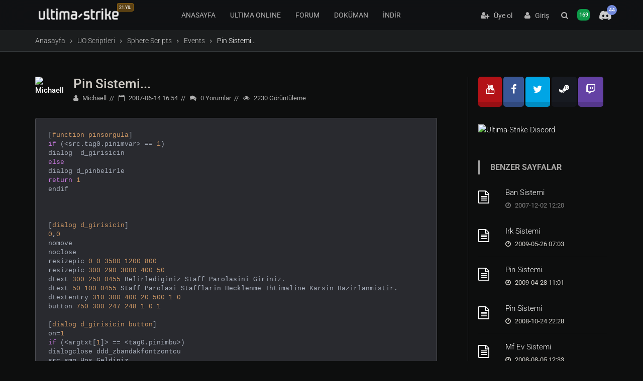

--- FILE ---
content_type: text/html; charset=UTF-8
request_url: https://www.ultima-strike.com/uo-script/6533
body_size: 8942
content:
<!DOCTYPE html><html lang="tr"> <head> <title>Pin Sistemi... - Events - Ultima-Strike</title> <meta name="msvalidate.01" content="DD744974C539D5AAC090F224CBC14131" /> <meta name="yandex-verification" content="aacefc8cb0606688" /> <meta http-equiv="X-UA-Compatible" content="IE=edge"> <meta name="description" content="Pin Sistemi... hakkında bilgiler edinin. Pin Sistemi... nedir, nasıl çalışır?" />
 <meta name="keywords" content="ultima online, cs-go, lol, dota 2, e-spor, oyunlar, oyun oyna, oyun topluluk, türkçe oyun, türkçe oyun haber" /> <meta http-equiv="content-type" content="text/html; charset=UTF-8" /> <meta name="facebook-domain-verification" content="8kuvfniaefktinbdgbp4djge6o3r28" /> <meta name="yandex-verification" content="edd65359757b56b9" /> <meta name="viewport" content="width=device-width, initial-scale=1"> <link rel="canonical" href="https://www.ultima-strike.com/uo-script/6533" /> <meta name="theme-color" content="#141619"> <!-- FAVICON --> <link rel="shortcut icon" href="https://www.ultima-strike.com/favicon.ico"> <base href="https://www.ultima-strike.com/" /> <!-- CORE CSS --> <link href="/themes/us/plugins/bootstrap/css/bootstrap.min.css" rel="stylesheet"> <link href="/themes/us/css/theme.css?v=1312" rel="stylesheet"> <link href="/themes/us/css/custom.css" rel="stylesheet"> <link href="/themes/us/css/helpers.min.css" rel="stylesheet"> <link href="/themes/us/css/modalbox.css" rel="stylesheet"> <link href="/rc.php?rc=global.us.css&amp;nc=1768440179" type="text/css" rel="stylesheet" />
<script src="/rc.php?rc=global.us.js&amp;nc=1768440179"></script>
<meta property="og:url" content="https://www.ultima-strike.com/uo-script/6533" />
<meta property="og:type" content="website" />
<meta property="og:title" content="Pin Sistemi..." />
<meta property="og:image" content="https://www.ultima-strike.com/plugins/opengraph/img/thumb.jpg" />
<meta property="og:description" content="Stafflarin hacklenmesine karşı korumalı bir pin sistemi." />
<meta property="og:site_name" content="Ultima-Strike" />
<meta property="og:locale" content="tr_TR" />
<meta name="twitter:card" content="summary_large_image" />
<meta name="twitter:site" content="@ultima_strike" />
<meta name="twitter:description" content="Stafflarin hacklenmesine karşı korumalı bir pin sistemi." />
<meta name="twitter:title" content="Pin Sistemi..." />
<meta name="twitter:image" content="https://www.ultima-strike.com/plugins/opengraph/img/thumb.jpg" />

	<script type="application/ld+json">
	{
		"@context": "http://schema.org",
		"@type": "Article",
		"headline": "Pin Sistemi...",
		"description": "Pin Sistemi... hakkında bilgiler edinin. Pin Sistemi... nedir, nasıl çalışır?",
		"datePublished": "2007-06-14T00:00:00+00:00",
		"dateModified": "2007-06-14T00:00:00+00:00",
		"author": {
		  "@type": "Person",
		  "name": "Michaell",
          "url": "https://www.ultima-strike.com/uye/michaell-u92001"
		},
		"publisher": {
		  "@type": "Organization",
		  "name": "Ultima-Strike",
		  "logo": {
			"@type": "ImageObject",
			"url": "https://www.ultima-strike.com/logo.jpg",
			"width": "682",
			"height": "484"
		  }
		},
		"image": {
		  "@type": "ImageObject",
		  "url": "https://www.ultima-strike.com/plugins/opengraph/img/thumb.jpg"
		},
		"mainEntityOfPage": {
		  "@type": "WebPage",
		  "@id": "https://www.ultima-strike.com/uo-script/6533",
		  "name": "Pin Sistemi..."
		}
	  }
	  </script>
	 <style type="text/css">@font-face {font-family:Roboto;font-style:normal;font-weight:400;src:url(/cf-fonts/s/roboto/5.0.11/vietnamese/400/normal.woff2);unicode-range:U+0102-0103,U+0110-0111,U+0128-0129,U+0168-0169,U+01A0-01A1,U+01AF-01B0,U+0300-0301,U+0303-0304,U+0308-0309,U+0323,U+0329,U+1EA0-1EF9,U+20AB;font-display:swap;}@font-face {font-family:Roboto;font-style:normal;font-weight:400;src:url(/cf-fonts/s/roboto/5.0.11/cyrillic/400/normal.woff2);unicode-range:U+0301,U+0400-045F,U+0490-0491,U+04B0-04B1,U+2116;font-display:swap;}@font-face {font-family:Roboto;font-style:normal;font-weight:400;src:url(/cf-fonts/s/roboto/5.0.11/cyrillic-ext/400/normal.woff2);unicode-range:U+0460-052F,U+1C80-1C88,U+20B4,U+2DE0-2DFF,U+A640-A69F,U+FE2E-FE2F;font-display:swap;}@font-face {font-family:Roboto;font-style:normal;font-weight:400;src:url(/cf-fonts/s/roboto/5.0.11/greek-ext/400/normal.woff2);unicode-range:U+1F00-1FFF;font-display:swap;}@font-face {font-family:Roboto;font-style:normal;font-weight:400;src:url(/cf-fonts/s/roboto/5.0.11/greek/400/normal.woff2);unicode-range:U+0370-03FF;font-display:swap;}@font-face {font-family:Roboto;font-style:normal;font-weight:400;src:url(/cf-fonts/s/roboto/5.0.11/latin/400/normal.woff2);unicode-range:U+0000-00FF,U+0131,U+0152-0153,U+02BB-02BC,U+02C6,U+02DA,U+02DC,U+0304,U+0308,U+0329,U+2000-206F,U+2074,U+20AC,U+2122,U+2191,U+2193,U+2212,U+2215,U+FEFF,U+FFFD;font-display:swap;}@font-face {font-family:Roboto;font-style:normal;font-weight:400;src:url(/cf-fonts/s/roboto/5.0.11/latin-ext/400/normal.woff2);unicode-range:U+0100-02AF,U+0304,U+0308,U+0329,U+1E00-1E9F,U+1EF2-1EFF,U+2020,U+20A0-20AB,U+20AD-20CF,U+2113,U+2C60-2C7F,U+A720-A7FF;font-display:swap;}@font-face {font-family:Roboto;font-style:normal;font-weight:100;src:url(/cf-fonts/s/roboto/5.0.11/cyrillic/100/normal.woff2);unicode-range:U+0301,U+0400-045F,U+0490-0491,U+04B0-04B1,U+2116;font-display:swap;}@font-face {font-family:Roboto;font-style:normal;font-weight:100;src:url(/cf-fonts/s/roboto/5.0.11/greek/100/normal.woff2);unicode-range:U+0370-03FF;font-display:swap;}@font-face {font-family:Roboto;font-style:normal;font-weight:100;src:url(/cf-fonts/s/roboto/5.0.11/vietnamese/100/normal.woff2);unicode-range:U+0102-0103,U+0110-0111,U+0128-0129,U+0168-0169,U+01A0-01A1,U+01AF-01B0,U+0300-0301,U+0303-0304,U+0308-0309,U+0323,U+0329,U+1EA0-1EF9,U+20AB;font-display:swap;}@font-face {font-family:Roboto;font-style:normal;font-weight:100;src:url(/cf-fonts/s/roboto/5.0.11/latin-ext/100/normal.woff2);unicode-range:U+0100-02AF,U+0304,U+0308,U+0329,U+1E00-1E9F,U+1EF2-1EFF,U+2020,U+20A0-20AB,U+20AD-20CF,U+2113,U+2C60-2C7F,U+A720-A7FF;font-display:swap;}@font-face {font-family:Roboto;font-style:normal;font-weight:100;src:url(/cf-fonts/s/roboto/5.0.11/greek-ext/100/normal.woff2);unicode-range:U+1F00-1FFF;font-display:swap;}@font-face {font-family:Roboto;font-style:normal;font-weight:100;src:url(/cf-fonts/s/roboto/5.0.11/latin/100/normal.woff2);unicode-range:U+0000-00FF,U+0131,U+0152-0153,U+02BB-02BC,U+02C6,U+02DA,U+02DC,U+0304,U+0308,U+0329,U+2000-206F,U+2074,U+20AC,U+2122,U+2191,U+2193,U+2212,U+2215,U+FEFF,U+FFFD;font-display:swap;}@font-face {font-family:Roboto;font-style:normal;font-weight:100;src:url(/cf-fonts/s/roboto/5.0.11/cyrillic-ext/100/normal.woff2);unicode-range:U+0460-052F,U+1C80-1C88,U+20B4,U+2DE0-2DFF,U+A640-A69F,U+FE2E-FE2F;font-display:swap;}@font-face {font-family:Roboto;font-style:normal;font-weight:300;src:url(/cf-fonts/s/roboto/5.0.11/cyrillic-ext/300/normal.woff2);unicode-range:U+0460-052F,U+1C80-1C88,U+20B4,U+2DE0-2DFF,U+A640-A69F,U+FE2E-FE2F;font-display:swap;}@font-face {font-family:Roboto;font-style:normal;font-weight:300;src:url(/cf-fonts/s/roboto/5.0.11/vietnamese/300/normal.woff2);unicode-range:U+0102-0103,U+0110-0111,U+0128-0129,U+0168-0169,U+01A0-01A1,U+01AF-01B0,U+0300-0301,U+0303-0304,U+0308-0309,U+0323,U+0329,U+1EA0-1EF9,U+20AB;font-display:swap;}@font-face {font-family:Roboto;font-style:normal;font-weight:300;src:url(/cf-fonts/s/roboto/5.0.11/cyrillic/300/normal.woff2);unicode-range:U+0301,U+0400-045F,U+0490-0491,U+04B0-04B1,U+2116;font-display:swap;}@font-face {font-family:Roboto;font-style:normal;font-weight:300;src:url(/cf-fonts/s/roboto/5.0.11/greek-ext/300/normal.woff2);unicode-range:U+1F00-1FFF;font-display:swap;}@font-face {font-family:Roboto;font-style:normal;font-weight:300;src:url(/cf-fonts/s/roboto/5.0.11/greek/300/normal.woff2);unicode-range:U+0370-03FF;font-display:swap;}@font-face {font-family:Roboto;font-style:normal;font-weight:300;src:url(/cf-fonts/s/roboto/5.0.11/latin/300/normal.woff2);unicode-range:U+0000-00FF,U+0131,U+0152-0153,U+02BB-02BC,U+02C6,U+02DA,U+02DC,U+0304,U+0308,U+0329,U+2000-206F,U+2074,U+20AC,U+2122,U+2191,U+2193,U+2212,U+2215,U+FEFF,U+FFFD;font-display:swap;}@font-face {font-family:Roboto;font-style:normal;font-weight:300;src:url(/cf-fonts/s/roboto/5.0.11/latin-ext/300/normal.woff2);unicode-range:U+0100-02AF,U+0304,U+0308,U+0329,U+1E00-1E9F,U+1EF2-1EFF,U+2020,U+20A0-20AB,U+20AD-20CF,U+2113,U+2C60-2C7F,U+A720-A7FF;font-display:swap;}@font-face {font-family:Roboto;font-style:normal;font-weight:500;src:url(/cf-fonts/s/roboto/5.0.11/greek/500/normal.woff2);unicode-range:U+0370-03FF;font-display:swap;}@font-face {font-family:Roboto;font-style:normal;font-weight:500;src:url(/cf-fonts/s/roboto/5.0.11/latin-ext/500/normal.woff2);unicode-range:U+0100-02AF,U+0304,U+0308,U+0329,U+1E00-1E9F,U+1EF2-1EFF,U+2020,U+20A0-20AB,U+20AD-20CF,U+2113,U+2C60-2C7F,U+A720-A7FF;font-display:swap;}@font-face {font-family:Roboto;font-style:normal;font-weight:500;src:url(/cf-fonts/s/roboto/5.0.11/latin/500/normal.woff2);unicode-range:U+0000-00FF,U+0131,U+0152-0153,U+02BB-02BC,U+02C6,U+02DA,U+02DC,U+0304,U+0308,U+0329,U+2000-206F,U+2074,U+20AC,U+2122,U+2191,U+2193,U+2212,U+2215,U+FEFF,U+FFFD;font-display:swap;}@font-face {font-family:Roboto;font-style:normal;font-weight:500;src:url(/cf-fonts/s/roboto/5.0.11/cyrillic-ext/500/normal.woff2);unicode-range:U+0460-052F,U+1C80-1C88,U+20B4,U+2DE0-2DFF,U+A640-A69F,U+FE2E-FE2F;font-display:swap;}@font-face {font-family:Roboto;font-style:normal;font-weight:500;src:url(/cf-fonts/s/roboto/5.0.11/vietnamese/500/normal.woff2);unicode-range:U+0102-0103,U+0110-0111,U+0128-0129,U+0168-0169,U+01A0-01A1,U+01AF-01B0,U+0300-0301,U+0303-0304,U+0308-0309,U+0323,U+0329,U+1EA0-1EF9,U+20AB;font-display:swap;}@font-face {font-family:Roboto;font-style:normal;font-weight:500;src:url(/cf-fonts/s/roboto/5.0.11/cyrillic/500/normal.woff2);unicode-range:U+0301,U+0400-045F,U+0490-0491,U+04B0-04B1,U+2116;font-display:swap;}@font-face {font-family:Roboto;font-style:normal;font-weight:500;src:url(/cf-fonts/s/roboto/5.0.11/greek-ext/500/normal.woff2);unicode-range:U+1F00-1FFF;font-display:swap;}@font-face {font-family:Roboto;font-style:normal;font-weight:700;src:url(/cf-fonts/s/roboto/5.0.11/vietnamese/700/normal.woff2);unicode-range:U+0102-0103,U+0110-0111,U+0128-0129,U+0168-0169,U+01A0-01A1,U+01AF-01B0,U+0300-0301,U+0303-0304,U+0308-0309,U+0323,U+0329,U+1EA0-1EF9,U+20AB;font-display:swap;}@font-face {font-family:Roboto;font-style:normal;font-weight:700;src:url(/cf-fonts/s/roboto/5.0.11/latin-ext/700/normal.woff2);unicode-range:U+0100-02AF,U+0304,U+0308,U+0329,U+1E00-1E9F,U+1EF2-1EFF,U+2020,U+20A0-20AB,U+20AD-20CF,U+2113,U+2C60-2C7F,U+A720-A7FF;font-display:swap;}@font-face {font-family:Roboto;font-style:normal;font-weight:700;src:url(/cf-fonts/s/roboto/5.0.11/greek/700/normal.woff2);unicode-range:U+0370-03FF;font-display:swap;}@font-face {font-family:Roboto;font-style:normal;font-weight:700;src:url(/cf-fonts/s/roboto/5.0.11/cyrillic/700/normal.woff2);unicode-range:U+0301,U+0400-045F,U+0490-0491,U+04B0-04B1,U+2116;font-display:swap;}@font-face {font-family:Roboto;font-style:normal;font-weight:700;src:url(/cf-fonts/s/roboto/5.0.11/greek-ext/700/normal.woff2);unicode-range:U+1F00-1FFF;font-display:swap;}@font-face {font-family:Roboto;font-style:normal;font-weight:700;src:url(/cf-fonts/s/roboto/5.0.11/cyrillic-ext/700/normal.woff2);unicode-range:U+0460-052F,U+1C80-1C88,U+20B4,U+2DE0-2DFF,U+A640-A69F,U+FE2E-FE2F;font-display:swap;}@font-face {font-family:Roboto;font-style:normal;font-weight:700;src:url(/cf-fonts/s/roboto/5.0.11/latin/700/normal.woff2);unicode-range:U+0000-00FF,U+0131,U+0152-0153,U+02BB-02BC,U+02C6,U+02DA,U+02DC,U+0304,U+0308,U+0329,U+2000-206F,U+2074,U+20AC,U+2122,U+2191,U+2193,U+2212,U+2215,U+FEFF,U+FFFD;font-display:swap;}</style> <!-- PLUGINS --> <link href="/themes/us/plugins/font-awesome/css/font-awesome.min.css" rel="stylesheet"> <link href="/themes/us/plugins/ionicons/css/ionicons.min.css" rel="stylesheet"> <link href="/themes/us/plugins/animate/animate.min.css" rel="stylesheet"> <link href="/themes/us/plugins/animate/animate.delay.css" rel="stylesheet"> <link href="/themes/us/plugins/owl-carousel/owl.carousel.css" rel="stylesheet"> <link rel="stylesheet" type="text/css" href="/themes/us/css/jssocials.css" /> <link rel="stylesheet" type="text/css" href="/themes/us/css/jssocials-theme-classic.css" /> <!-- Google tag (gtag.js) --> <script async src="https://www.googletagmanager.com/gtag/js?id=G-T4RH09L59Y"></script> <script> window.dataLayer = window.dataLayer || []; function gtag() { dataLayer.push(arguments); } gtag('js', new Date()); gtag('config', 'G-T4RH09L59Y'); </script> </head> <body class="fixed-header bg-black-us"> <header> <div class="container p-0"> <span class="bar hide"></span> <div class="logo"> <a href="/" class="mainlogo"><span class="label label-congs">21.YIL</span><img src="/themes/us/img/logo.webp" alt="Türkiye'nin en eski ve aktif online oyun platformu, Ultima Online, Counter-Strike ve diğer online oyunlar hakkında Türkçe haber, bilgi ve forum sunuyor."></a> <a href="/" class="logo mobilelogo"><img src="/themes/us/img/logomobile.png" alt="Türkiye'nin en eski ve aktif online oyun platformu, Ultima Online, Counter-Strike ve diğer online oyunlar hakkında Türkçe haber, bilgi ve forum sunuyor."></a> </div> <nav> <div class="nav-control"> <ul> <li> <a href="https://www.ultima-strike.com/" class="">ANASAYFA</a> </li> <li> <a href="/ultima-online" class="">ULTIMA ONLINE</a> </li> <li> <a href="/forum" class="">FORUM</a> </li> <li> <a href="/dokuman" class="">DOKÜMAN</a> </li> <li> <a href="/indir" class="">İNDİR</a> </li> </ul> </div> </nav> <div class="nav-right">  <div class="nav-profile"> <div class="guest"><a href="/uye-ol" class="uye-ol"><i class="fa fa-user-plus"></i>&nbsp;&nbsp; Üye ol</a> <a href="/login"><i class="fa fa-user"></i>&nbsp;&nbsp; Giriş</a> </div> </div>  <a href="#" aria-label="Arama" data-toggle="modal-search" class="search_h hidden-xs"><i class="fa fa-search"></i></a> <a href="https://www.ultima-strike.com/whosonline" class="whoisonline_h hidden-xs" rel="nofollow" aria-label="Kimler Çevirimiçi" class="lbl-onl-main"><i class="fa fa-users"></i> <span class="label label-online1 lbl-onl hidden-xs">169</span> </a> <div class="nav-dropdown discord-menu-item"> <a href="https://discord.gg/UV5vf8Q" target="_blank" class="discord-menu-link"> <i class="fa fa-discord"></i> <span class="label label-discord">44</span> </a> </div> </div> </div> </header> <!-- /header --> <section class="bg-grey-50 border-bottom-1 border-grey-300 padding-10">
<div class="container">
<ol class="breadcrumb"><li><a href="/">Anasayfa</a></li><li><a href="/uo-script">UO Scriptleri</a></li><li><a href="/uo-script/scpsphere">Sphere Scripts</a></li><li><a href="/uo-script/scpsphere/eventsscp">Events</a></li><li class="active" aria-current="page">Pin Sistemi...</li></ol></div></section>
  <script type="application/ld+json">{"@context":"https://schema.org","@type":"BreadcrumbList","itemListElement":[{"@type":"ListItem","position":1,"name":"Anasayfa","item":"https://www.ultima-strike.com/"},{"@type":"ListItem","position":2,"name":"UO Scriptleri","item":"https://www.ultima-strike.com/uo-script"},{"@type":"ListItem","position":3,"name":"Sphere Scripts","item":"https://www.ultima-strike.com/uo-script/scpsphere"},{"@type":"ListItem","position":4,"name":"Events","item":"https://www.ultima-strike.com/uo-script/scpsphere/eventsscp"},{"@type":"ListItem","position":5,"name":"Pin Sistemi...","item":"https://www.ultima-strike.com/uo-script/6533"}]}</script>
 <div class="modal-search"> <div class="container"> <!-- Search form hidden from bots, loaded via JavaScript --> <div id="search-container" style="display:none;"> <form id="search" method="post"><div style="display:inline;margin:0;padding:0"><input type="hidden" name="x" value="5DD229B7" /></div> <input type="text" name="sq" class="form-control" placeholder="Arama..."> <button type="submit" title="Arama!" style="position: absolute; left: -9999px; width: 1px; height: 1px;" tabindex="-1">Arama</button> <i class="fa fa-times close"></i> </form> </div> </div> </div><!-- /.modal-search -->  <div id="wrapper"> <section class="padding-top-50 padding-bottom-50 padding-top-sm-30"> <div class="container"> <div class="row sidebar"> <div class="col-md-9 leftside"> <div class="post post-single"> <div class="post-header post-author"> <a href="/uye/michaell-u92001" class="author" data-toggle="tooltip" title="Michaell"><img src="datas/avatars/92001-avatar.gif" alt="Michaell" /></a> <div class="post-title"> <h1><a href="/uo-script/6533">Pin Sistemi...</a></h1> <ul class="post-meta"> <li><a href="/uye/michaell-u92001"><i class="fa fa-user"></i> Michaell</a></li> <li><i class="fa fa-calendar-o"></i> 2007-06-14 16:54</li> <li><i class="fa fa-comments"></i> 0 <span class="hidden-xs">Yorumlar</span></li> <li><i class="fa fa-eye"></i> 2230 <span class="hidden-xs">Görüntüleme</span></li> </ul> </div> </div> <pre><code class="language-powershell">[function pinsorgula]<br />
if (&lt;src.tag0.pinimvar&gt; == 1)<br />
dialog  d_girisicin<br />
else<br />
dialog d_pinbelirle<br />
return 1<br />
endif<br />
<br />
<br />
<br />
[dialog d_girisicin]<br />
0,0<br />
nomove<br />
noclose<br />
resizepic 0 0 3500 1200 800<br />
resizepic 300 290 3000 400 50<br />
dtext 300 250 0455 Belirlediginiz Staff Parolasini Giriniz.<br />
dtext 50 100 0455 Staff Parolasi Stafflarin Hecklenme Ihtimaline Karsin Hazirlanmistir.<br />
dtextentry 310 300 400 20 500 1 0<br />
button 750 300 247 248 1 0 1<br />
<br />
[dialog d_girisicin button]<br />
on=1<br />
if (&lt;argtxt[1]&gt; == &lt;tag0.pinimbu&gt;)<br />
dialogclose ddd_zbandakfontzontcu<br />
src.smg Hos Geldiniz...<br />
src.s Guvenlik Panelinden Basariyla Gecer<br />
src.tag.s xxxxxxxxxxxxxx<br />
return 1<br />
else<br />
src.s Guvenlik Panelinde Hatali Parola girdi.<br />
src.tag.s xxxxxxxxxxxxxx<br />
src.smg Hatali Parola Girdiniz...<br />
src.dialog d_girisicin<br />
f_disc<br />
return 1<br />
endif<br />
<br />
<br />
<br />
<br />
[dialog d_pinbelirle]<br />
0,0<br />
nomove<br />
noclose<br />
resizepic 0 0 3500 1200 800<br />
resizepic 300 290 3000 400 50<br />
dtext 300 250 0455 Lutfen Bir Staff Parolasi Belirleyiniz.<br />
dtext 50 100 0455 Staff Parolasi Stafflarin Hecklenme Ihtimaline Karsin Hazirlanmistir.<br />
dtext 300 350 0455 Dikkat:&lt;var.bilgiver&gt;<br />
dtextentry 310 300 400 20 500 1 0<br />
button 750 300 247 248 1 0 1<br />
<br />
[dialog d_pinbelirle button]<br />
on=1<br />
if !(&lt;isnum &lt;ARGTXT[1]&gt;&gt;)<br />
src.var.bilgiver=Pin Kodunuz Sadece rakalmlardan Olusabilir.<br />
src.dialog d_pinbelirle<br />
return 1<br />
elseif (strlen(&lt;ARGTXT[1]&gt;) &gt; 12)<br />
src.var.bilgiver=Pin Kodu Karakter Sayisi 5 Den Az 12 Den Fazla Olamaz.<br />
src.dialog d_pinbelirle<br />
return 1<br />
elseif (strlen(&lt;ARGTXT[1]&gt;) &lt; 5)<br />
src.var.bilgiver=Pin Kodu Karakter Sayisi 5 Den Az 12 Den Fazla Olamaz.<br />
src.dialog d_pinbelirle<br />
return 1<br />
else<br />
src.tag0.pinimbu &lt;eval(&lt;ARGTXT[1]&gt;)&gt;<br />
src.tag0.pinimvar 1<br />
src.smg Hos Geldiniz...<br />
return 1<br />
endif<br />
<br />
<br />
[plevel 2]<br />
pindegistir<br />
<br />
[function pindegistir]<br />
src.dialog d_pinonayla<br />
<br />
[dialog d_pinonayla]<br />
0,0<br />
nomove<br />
noclose<br />
resizepic 0 0 3500 1200 800<br />
resizepic 300 290 3000 400 50<br />
dtext 300 250 0455 Lutfen Eski Pininizi Onaylayiniz.<br />
dtext 50 100 0455 Staff Parolasi Stafflarin Hecklenme Ihtimaline Karsin Hazirlanmistir.<br />
dtextentry 310 300 400 20 500 1 0<br />
button 750 300 247 248 1 0 1<br />
<br />
[dialog d_pinonayla button]<br />
on=1<br />
if (&lt;argtxt[1]&gt; == &lt;tag0.pinimbu&gt;)<br />
src.dialog d_yenipinkoy<br />
return 1<br />
else<br />
src.smg Hatali Bir Parola Girdiniz.Lutfen Eski Parolanizi yaziniz.<br />
return 1<br />
endif<br />
<br />
<br />
[dialog d_yenipinkoy]<br />
0,0<br />
nomove<br />
noclose<br />
resizepic 0 0 3500 1200 800<br />
resizepic 300 290 3000 400 50<br />
dtext 300 250 0455 Lutfen Yeni Pininizi Yaziniz.<br />
dtext 50 100 0455 Staff Parolasi Stafflarin Hecklenme Ihtimaline Karsin Hazirlanmistir.<br />
dtextentry 310 300 400 20 500 1 0<br />
button 750 300 247 248 1 0 1<br />
dtext 300 350 0455 Dikkat:&lt;var.bilgiver&gt;<br />
<br />
[dialog d_yenipinkoy button]<br />
on=1<br />
if !(&lt;isnum &lt;ARGTXT[1]&gt;&gt;)<br />
src.var.bilgiver=Pin Kodunuz Sadece rakalmlardan Olusabilir.<br />
src.dialog d_pinbelirle<br />
return 1<br />
elseif (strlen(&lt;ARGTXT[1]&gt;) &gt; 12)<br />
src.var.bilgiver=Pin Kodu Karakter Sayisi 5 Den Az 12 Den Fazla Olamaz.<br />
src.dialog d_pinbelirle<br />
return 1<br />
elseif (strlen(&lt;ARGTXT[1]&gt;) &lt; 5)<br />
src.var.bilgiver=Pin Kodu Karakter Sayisi 5 Den Az 12 Den Fazla Olamaz.<br />
src.dialog d_pinbelirle<br />
return 1<br />
else<br />
src.tag0.pinimbu &lt;eval(&lt;ARGTXT[1]&gt;)&gt;<br />
src.tag0.pinimvar 1<br />
src.smg Pininiz basariyla Degistirilmistir.<br />
return 1<br />
endif</code></pre> 						 <h4>Değerlendirmeler</h4> <img src="images/icons/default/stars/vote0.png" alt="0" /> 0 <div class="clearfix"></div> <p>Total votes: 0</p>						<div style="clear:both; height:25px;"></div><div class="row margin-top-40"><div class="col-md-4"> <div class="tags"></div> </div><div class="col-md-8 hidden-xs hidden-sm"> </div> </div> </div> <div class="panel panel-primary"> <div class="panel-heading"> <h3 class="panel-title">Üye Ol veya Giriş Yap</h3> </div> <div class="panel-body"> Bu içeriğe yorum atmak istiyorsanız hemen üye olun veya giriş yapın. <br class="clearfix" /> <br class="clearfix" /> <div class="col-lg-6"> <a class="btn btn-block btn-social btn-discord" href="/hybridauth?a=login&amp;provider=Discord" rel="nofollow" title="Sign in with Discord"><i class="fa fa-discord"></i> <div>Discord ile Bağlan</div></a><a class="btn btn-block btn-social btn-twitch" href="/hybridauth?a=login&amp;provider=TwitchTV" rel="nofollow" title="Sign in with Twitch"><i class="fa fa-twitch"></i> <div>Twitch ile Bağlan</div></a><a class="btn btn-block btn-social btn-steam" href="/hybridauth?a=login&amp;provider=Steam" rel="nofollow" title="Sign in with Steam"><i class="fa fa-steam"></i> <div>Steam ile Bağlan</div></a><a class="btn btn-block btn-social btn-google" href="/hybridauth?a=login&amp;provider=Google" rel="nofollow" title="Sign in with Google"><i class="fa fa-google"></i> <div>Google ile Bağlan</div></a> </div> </div> </div><div class="comments"> <h4 class="page-header"><i class="fa fa-comment-o"></i> Yorumlar (0)</h4> <div class="block">			<div class="warning">Henüz yorum yapılmamış</div>	<div class="error">Sadece kayıtlı kullanıcılar yeni yorum yapabilir.</div></div> </div> </div> <div class="col-md-3 rightside" style="padding-left:20px !important;"> <div class="widget widget-list"> <link href="themes/us/css/socialapps.css" type="text/css" rel="stylesheet" /> <div id="socialapps"> <a class="item youtube" href="https://www.youtube.com/@UltimaStrike"><i class="fa fa-youtube"></i></a> <a class="item facebook" href="https://www.facebook.com/ultimastrike"><i class="fa fa-facebook"></i></a> <a class="item twitter" href="https://twitter.com/ultima_strike"><i class="fa fa-twitter"></i></a> <a class="item steam" href="https://steamcommunity.com/groups/ultima-strike"><i class="fa fa-steam"></i></a> <a class="item twitch" href="https://www.twitch.tv/ultimastriketv"><i class="fa fa-twitch"></i></a> <br /><br /> </div> </div> <div class="widget widget-list"> <a href="https://discord.gg/UV5vf8Q" target="_blank"><img src="https://discordapp.com/api/guilds/260332727373398016/widget.png?style=banner3&ver=1768440179" alt="Ultima-Strike Discord"></a> </div> <div class="widget widget-list"> <div class="title">Benzer Sayfalar</div> <ul class="bullets"><li>		<a href="/uo-script/6569" class="thumb" aria-label="Ban Sistemi"><i style="font-size:26px; padding-top:7px" class="fa fa-file-text-o"></i></a> <div class="widget-list-meta"> <div class="widget-list-title"><a href="/uo-script/6569">Ban Sistemi</a></div> <p><i class="fa fa-clock-o"></i> 2007-12-02 12:20</p> </div> 		 </li><li>		<a href="/uo-script/6765" class="thumb" aria-label="Irk Sistemi"><i style="font-size:26px; padding-top:7px" class="fa fa-file-text-o"></i></a> <div class="widget-list-meta"> <div class="widget-list-title"><a href="/uo-script/6765">Irk Sistemi</a></div> <p><i class="fa fa-clock-o"></i> 2009-05-26 07:03</p> </div> 		 </li><li>		<a href="/uo-script/6751" class="thumb" aria-label="Pin Sistemi."><i style="font-size:26px; padding-top:7px" class="fa fa-file-text-o"></i></a> <div class="widget-list-meta"> <div class="widget-list-title"><a href="/uo-script/6751">Pin Sistemi.</a></div> <p><i class="fa fa-clock-o"></i> 2009-04-28 11:01</p> </div> 		 </li><li>		<a href="/uo-script/6391" class="thumb" aria-label="Pin Sistemi"><i style="font-size:26px; padding-top:7px" class="fa fa-file-text-o"></i></a> <div class="widget-list-meta"> <div class="widget-list-title"><a href="/uo-script/6391">Pin Sistemi</a></div> <p><i class="fa fa-clock-o"></i> 2008-10-24 22:28</p> </div> 		 </li><li>		<a href="/uo-script/6660" class="thumb" aria-label="Mf Ev Sistemi"><i style="font-size:26px; padding-top:7px" class="fa fa-file-text-o"></i></a> <div class="widget-list-meta"> <div class="widget-list-title"><a href="/uo-script/6660">Mf Ev Sistemi</a></div> <p><i class="fa fa-clock-o"></i> 2008-08-05 12:33</p> </div> 		 </li></ul> <br /><br /> <div class="tab-select border-bottom-1 border-grey-300"> <ul class="nav nav-tabs"> <li class="active"><a href="#tabs1" data-toggle="tab" aria-expanded="true">Son Forumlar</a></li> <li><a href="#tabs2" data-toggle="tab" aria-expanded="false">Sayfalar</a></li> </ul> </div> <div class="tab-content"> <ul class="tab-pane fade active in" id="tabs1"> <li> <a href="/forum/ultima-online/uyeligi-20-yil-ve-ustunde-q52648#bottom" class="thumb"> <img src="datas/avatars/84925-07a759ced4bfd83a92ecaa031defb305.jpg" alt="System_Error"> </a> <div class="widget-list-meta"> <span class="widget-list-title"> <a href="/forum/ultima-online/uyeligi-20-yil-ve-ustunde-q52648#bottom">Üyeliği 20 yıl ve üstünde olanlar. </a></span> <p><span class="small"><a href="/forum/ultima-online">Ultima Online</a></span> <span style="float:right; padding-right:3px;">2 gün önce <i class="ion-ios-timer"></i></span> </p> </div></li> <li> <a href="/forum/ultima-online/uyeligi-15-yil-ve-uzerind-q52420/d/6#bottom" class="thumb"> <img src="datas/defaultav/seal.gif" alt="gonzi"> </a> <div class="widget-list-meta"> <span class="widget-list-title"> <a href="/forum/ultima-online/uyeligi-15-yil-ve-uzerind-q52420/d/6#bottom">Üyeliği 15 yıl ve üzerinde olanlar. </a></span> <p><span class="small"><a href="/forum/ultima-online">Ultima Online</a></span> <span style="float:right; padding-right:3px;">4 gün önce <i class="ion-ios-timer"></i></span> </p> </div></li> <li> <a href="/forum/ultima-online/uyeligi-18-yil-ve-ustunde-q52628#bottom" class="thumb"> <img src="datas/defaultav/seal.gif" alt="gonzi"> </a> <div class="widget-list-meta"> <span class="widget-list-title"> <a href="/forum/ultima-online/uyeligi-18-yil-ve-ustunde-q52628#bottom">Üyeliği 18 yıl ve üstünde olanlar. </a></span> <p><span class="small"><a href="/forum/ultima-online">Ultima Online</a></span> <span style="float:right; padding-right:3px;">4 gün önce <i class="ion-ios-timer"></i></span> </p> </div></li> <li> <a href="/forum/ultima-online/guild-dominion-signal-sys-q52647#bottom" class="thumb"> <img src="datas/avatars/182384-1558137594532.jpeg" alt="Ege ERKEK"> </a> <div class="widget-list-meta"> <span class="widget-list-title"> <a href="/forum/ultima-online/guild-dominion-signal-sys-q52647#bottom">Guild Dominion &amp; Signal System | Üreticiler Bile... </a></span> <p><span class="small"><a href="/forum/ultima-online">Ultima Online</a></span> <span style="float:right; padding-right:3px;">6 gün önce <i class="ion-ios-timer"></i></span> </p> </div></li> <li> <a href="/forum/diger/paxhistoria-yapay-zeka-de-q52646#bottom" class="thumb"> <img src="datas/avatars/4439-avatar.gif" alt="Montana LoveLACe"> </a> <div class="widget-list-meta"> <span class="widget-list-title"> <a href="/forum/diger/paxhistoria-yapay-zeka-de-q52646#bottom">Paxhistoria yapay zeka destekli web tabanlı... </a></span> <p><span class="small"><a href="/forum/diger">Diğer Oyunlar</a></span> <span style="float:right; padding-right:3px;">1 hafta önce <i class="ion-ios-timer"></i></span> </p> </div></li> <li> <a href="/forum/ultima-online/sunucular/uo-nimloth-yeniden-doguyo-q52625/d/3#bottom" class="thumb"> <img src="datas/avatars/6692-avatar.gif" alt="boosterx"> </a> <div class="widget-list-meta"> <span class="widget-list-title"> <a href="/forum/ultima-online/sunucular/uo-nimloth-yeniden-doguyo-q52625/d/3#bottom">UO:Nimloth Yeniden Doğuyor ! </a></span> <p><span class="small"><a href="/forum/ultima-online/sunucular">Sunucular</a></span> <span style="float:right; padding-right:3px;">1 hafta önce <i class="ion-ios-timer"></i></span> </p> </div></li> <li> <a href="/forum/cs/sunucu/2025-cs-1-5-turk-sunucusu-q52645#bottom" class="thumb"> <img src="datas/avatars/182384-1558137594532.jpeg" alt="Ege ERKEK"> </a> <div class="widget-list-meta"> <span class="widget-list-title"> <a href="/forum/cs/sunucu/2025-cs-1-5-turk-sunucusu-q52645#bottom">2025 CS 1.5 TÜRK SUNUCUSU AÇILDI </a></span> <p><span class="small"><a href="/forum/cs/sunucu">Sunucular</a></span> <span style="float:right; padding-right:3px;">2 hafta önce <i class="ion-ios-timer"></i></span> </p> </div></li> <li> <a href="/forum/duyurular/uo-lord-british-gazinosu-q52644#bottom" class="thumb"> <img src="https://api.dicebear.com/7.x/pixel-art/svg?seed=Vanq" width="233" alt="Vanq" /> </a> <div class="widget-list-meta"> <span class="widget-list-title"> <a href="/forum/duyurular/uo-lord-british-gazinosu-q52644#bottom">UO Lord British Gazinosu #5 Yayında! </a></span> <p><span class="small"><a href="/forum/duyurular">Duyurular</a></span> <span style="float:right; padding-right:3px;">2 hafta önce <i class="ion-ios-timer"></i></span> </p> </div></li> <li> <a href="/forum/ultima-online/valheim-e-ultima-online-m-q52643#bottom" class="thumb"> <img src="datas/avatars/60925-aaaaaaaa.jpg" alt="Deathwave"> </a> <div class="widget-list-meta"> <span class="widget-list-title"> <a href="/forum/ultima-online/valheim-e-ultima-online-m-q52643#bottom">Valheim’e Ultima Online Modu </a></span> <p><span class="small"><a href="/forum/ultima-online">Ultima Online</a></span> <span style="float:right; padding-right:3px;">2 hafta önce <i class="ion-ios-timer"></i></span> </p> </div></li> <li> <a href="/forum/ultima-online/elit-donanim-modulu-edm-u-q52642#bottom" class="thumb"> <img src="datas/avatars/182384-1558137594532.jpeg" alt="Ege ERKEK"> </a> <div class="widget-list-meta"> <span class="widget-list-title"> <a href="/forum/ultima-online/elit-donanim-modulu-edm-u-q52642#bottom">Elit Donanım Modülü (EDM) | Üretimin Doruğu (Yeni... </a></span> <p><span class="small"><a href="/forum/ultima-online">Ultima Online</a></span> <span style="float:right; padding-right:3px;">3 hafta önce <i class="ion-ios-timer"></i></span> </p> </div></li> <li> <a href="/forum/ultima-online/kader-masasi-secimin-yazg-q52640#bottom" class="thumb"> <img src="datas/avatars/182384-1558137594532.jpeg" alt="Ege ERKEK"> </a> <div class="widget-list-meta"> <span class="widget-list-title"> <a href="/forum/ultima-online/kader-masasi-secimin-yazg-q52640#bottom">Kader Masası | Seçimin Yazgını Belirleyecek (Yeni... </a></span> <p><span class="small"><a href="/forum/ultima-online">Ultima Online</a></span> <span style="float:right; padding-right:3px;">3 hafta önce <i class="ion-ios-timer"></i></span> </p> </div></li> <li> <a href="/forum/duyurular/icerik-kasifi-aramizda-q52641#bottom" class="thumb"> <img src="datas/avatars/182384-1558137594532.jpeg" alt="Ege ERKEK"> </a> <div class="widget-list-meta"> <span class="widget-list-title"> <a href="/forum/duyurular/icerik-kasifi-aramizda-q52641#bottom">İçerik Kaşifi Aramızda! </a></span> <p><span class="small"><a href="/forum/duyurular">Duyurular</a></span> <span style="float:right; padding-right:3px;">3 hafta önce <i class="ion-ios-timer"></i></span> </p> </div></li> <li> <a href="/forum/ultima-online/sunucular/world-of-uo-da-gecmise-yo-q52626#bottom" class="thumb"> <img src="datas/avatars/10378-avatar.gif" alt="Venus"> </a> <div class="widget-list-meta"> <span class="widget-list-title"> <a href="/forum/ultima-online/sunucular/world-of-uo-da-gecmise-yo-q52626#bottom">World of UO'da Geçmişe Yolculuk Başladı </a></span> <p><span class="small"><a href="/forum/ultima-online/sunucular">Sunucular</a></span> <span style="float:right; padding-right:3px;">4 hafta önce <i class="ion-ios-timer"></i></span> </p> </div></li> <li> <a href="/forum/ultima-online/sunucular/alcor-uo-reborn-q52579#bottom" class="thumb"> <img src="datas/avatars/120393-3856-avatar.png" alt="Nefrelius"> </a> <div class="widget-list-meta"> <span class="widget-list-title"> <a href="/forum/ultima-online/sunucular/alcor-uo-reborn-q52579#bottom">Alcor UO Reborn </a></span> <p><span class="small"><a href="/forum/ultima-online/sunucular">Sunucular</a></span> <span style="float:right; padding-right:3px;">1 ay önce <i class="ion-ios-timer"></i></span> </p> </div></li> <li> <a href="/forum/ultima-online/ultima-online-da-alkol-ur-q52639#bottom" class="thumb"> <img src="datas/avatars/182384-1558137594532.jpeg" alt="Ege ERKEK"> </a> <div class="widget-list-meta"> <span class="widget-list-title"> <a href="/forum/ultima-online/ultima-online-da-alkol-ur-q52639#bottom">Ultima Online'da Alkol Üretme Sistemi! </a></span> <p><span class="small"><a href="/forum/ultima-online">Ultima Online</a></span> <span style="float:right; padding-right:3px;">1 ay önce <i class="ion-ios-timer"></i></span> </p> </div></li>  </ul> <ul class="tab-pane fade" id="tabs2"> <li>	<a href="/haber/mmorpg-ultima-online-siniflari-nasil-kaldirdi" class="thumb" aria-label="MMORPG'de Devrim Yaptı: Sınıf Tanımayan Ultima Online!"><i style="font-size:26px" class="fa fa-file-text-o"></i></a> <div class="widget-list-meta"> <h4 class="widget-list-title"><a href="/haber/mmorpg-ultima-online-siniflari-nasil-kaldirdi">MMORPG'de Devrim Yaptı: Sınıf Tanımayan Ultima Online!</a></h4> <p><i class="fa fa-clock-o"></i> 2025-12-27 21:13</p> </div> 	 </li><li>	<a href="/haber/ultima-online-oynanisini-tamamen-degistiren-harita-karari" class="thumb" aria-label="Ultima Online'ın Oynanışını Tamamen Değiştiren Harita Kararı!"><i style="font-size:26px" class="fa fa-file-text-o"></i></a> <div class="widget-list-meta"> <h4 class="widget-list-title"><a href="/haber/ultima-online-oynanisini-tamamen-degistiren-harita-karari">Ultima Online'ın Oynanışını Tamamen Değiştiren Harita Kararı!</a></h4> <p><i class="fa fa-clock-o"></i> 2025-12-23 23:17</p> </div> 	 </li><li>	<a href="/uo-rehber/yeni-baslayanlar-icin-ultima-online" class="thumb" aria-label="Yeni Başlayanlar İçin Ultima Online"><i style="font-size:26px" class="fa fa-file-text-o"></i></a> <div class="widget-list-meta"> <h4 class="widget-list-title"><a href="/uo-rehber/yeni-baslayanlar-icin-ultima-online">Yeni Başlayanlar İçin Ultima Online</a></h4> <p><i class="fa fa-clock-o"></i> 2025-11-27 19:07</p> </div> 	 </li><li><a href="/haber/ultima-online-karakter-yapilandirma-araci" class="thumb"><img src="datas/photos/thumb_150page_6947.jpg" alt="Skill seçimlerinizi planlamak artık çok daha kolay"></a> <div class="widget-list-meta"> <h4 class="widget-list-title"><a href="/haber/ultima-online-karakter-yapilandirma-araci">Ultima Online Karakter Yapılandırma Aracı Bölümü Açıldı!</a></h4> <p><i class="fa fa-clock-o"></i> 2024-10-31 22:47</p> </div> </li><li><a href="/haber/resmi-uo-oyunculari-ikiye-boldu-web-client-yeterli-mi" class="thumb"><img src="datas/photos/thumb_150page_6946.jpg" alt="Ultima Online topluluğu, ClassicUO'nun sadece web client olarak kullanılabileceğinin açıklanmasının ardından tepkili."></a> <div class="widget-list-meta"> <h4 class="widget-list-title"><a href="/haber/resmi-uo-oyunculari-ikiye-boldu-web-client-yeterli-mi">Resmi UO, Oyuncuları İkiye Böldü: Web Client Yeterli mi?</a></h4> <p><i class="fa fa-clock-o"></i> 2024-10-14 17:45</p> </div> </li><li><a href="/haber/ultima-online-classicuo-ile-resmi-isbirligine-gidiyor" class="thumb"><img src="datas/photos/thumb_150page_6945.jpg" alt="Ultima Online, ClassicUO ile resmi işbirliği yapıyor! Performans iyileştirmeleri, geniş oyun penceresi ve daha fazlası geliyor."></a> <div class="widget-list-meta"> <h4 class="widget-list-title"><a href="/haber/ultima-online-classicuo-ile-resmi-isbirligine-gidiyor">Ultima Online, ClassicUO ile Resmi İşbirliğine Gidiyor</a></h4> <p><i class="fa fa-clock-o"></i> 2024-09-26 14:21</p> </div> </li><li>	 <a href="/indir/centredsharp" class="thumb" aria-label="Centred#"><i style="font-size:26px" class="fa fa-download"></i></a> <div class="widget-list-meta"> <h4 class="widget-list-title"><a href="/indir/centredsharp">Centred#</a></h4> <p><i class="fa fa-clock-o"></i> 2024-07-08 22:50</p> </div> 	 </li><li>	 <a href="/indir/centred-79" class="thumb" aria-label="CentrED+ 7.9"><i style="font-size:26px" class="fa fa-download"></i></a> <div class="widget-list-meta"> <h4 class="widget-list-title"><a href="/indir/centred-79">CentrED+ 7.9</a></h4> <p><i class="fa fa-clock-o"></i> 2024-07-08 22:34</p> </div> 	 </li> </ul> </div> </div> </div> </div> </div> </section></div> <script type="text/javascript" src="themes/us/js/api.js"></script> <script> $('#socialapps').SocialCounter({ //Get Usernames twitter_user: 'ultima_strike', steam_user: 'ultima-strike', facebook_user: 'ultimastrike', twitch_user: 'ultimastriketv' });</script><!-- /#wrapper --><!-- footer --><footer> <div class="container"> <div class="widget row"> <div class="col-lg-2 col-md-2 col-sm-2 col-xs-12"> <div class="title">Menü</div> <div class="row"> <div class="col-lg-12 col-md-12 col-sm-12 col-xs-12"> <div class="nav"> <li><a href="/">ANASAYFA</a></li> <li><a href="/forum">FORUM</a></li> <li><a href="/dokuman">DOKÜMAN</a></li> <li><a href="/indir">İNDİR</a></li> <li><a href="/iletisim">İLETİŞİM</a></li> </div> </div> </div> </div> <div class="col-lg-6 col-md-6 col-sm-6 col-xs-12"> <div class="title">Bağlantılar</div> <div class="row"> <div class="col-lg-4 col-md-4 col-sm-4 col-xs-12"> <div class="nav"> <li><a href="https://www.ultima-strike.com/indir/cs-16-full">CS 1.6 indir</a></li> <li><a href="https://www.ultima-strike.com/indir/cs-16-turkce-dil-paketi-10">CS 1.6 Türkçe</a></li> <li><a href="https://www.ultima-strike.com/indir/cs-16-bot">CS 1.6 Bot</a></li> <li><a href="https://www.ultima-strike.com/dokuman/cs-16-cfg-indir-ve-ozellestir">CS 1.6 CFG</a></li> <li><a href="https://www.ultima-strike.com/dokuman/cs-16-rate-ayarlari">CS 1.6 Rate Ayarları</a></li> </div> </div> <div class="col-lg-4 col-md-4 col-sm-4 col-xs-12"> <div class="nav"> <li><a href="https://www.ultima-strike.com/uoserverlist">UO Server</a></li> <li><a href="https://www.ultima-strike.com/indir/ghost-mouse-20">Ghost Mouse indir</a></li> <li><a href="https://www.ultima-strike.com/dokuman/fps-nedir-ayarlari-nelerdir">FPS Nedir?</a></li> <li><a href="https://www.ultima-strike.com/uoserverlist/pvp">Ultima Online PVP Server</a> </li> <li><a href="https://www.ultima-strike.com/indir/makroman-17">Makroman</a></li> </div> </div> <div class="col-lg-4 col-md-4 col-sm-4 col-xs-12"> <div class="nav"> <li><a href="https://www.ultima-strike.com/uokarakter">UO Karakter Yapılandırma</a></li> </div> </div> </div> </div> <div class="col-lg-4 col-md-4 col-sm-4 col-xs-12" style="text-align:right;"> </div> </div> </div> <div class="footer-bottom"> <div class="container"> <ul class="list-inline"> <li><a href="https://www.youtube.com/@UltimaStrike" class="btn btn-circle btn-social-icon" data-toggle="tooltip" aria-label="Youtube Abone ol" title="Youtube Abone ol" target="_blank"><i class="fa fa-youtube"></i></a></li> <li><a href="https://www.facebook.com/ultimastrike" class="btn btn-circle btn-social-icon" data-toggle="tooltip" aria-label="Facebook Beğen" title="Facebook Beğen" target="_blank"><i class="fa fa-facebook"></i></a></li> <li><a href="https://twitter.com/ultima_strike" class="btn btn-circle btn-social-icon" data-toggle="tooltip" aria-label="Twitter Takip Et" title="Twitter Takip Et" target="_blank"><i class="fa fa-twitter"></i></a></li> <li><a href="http://steamcommunity.com/groups/ultima-strike" class="btn btn-circle btn-social-icon" data-toggle="tooltip" aria-label="Steam Grubuna Katıl" title="Steam Grubuna Katıl" target="_blank"><i class="fa fa-steam"></i></a></li> <li><a href="https://www.twitch.tv/ultimastriketv" class="btn btn-circle btn-social-icon" data-toggle="tooltip" aria-label="Twitch Takip Et" title="Twitch Takip Et" target="_blank"><i class="fa fa-twitch"></i></a></li> </ul> &copy; 2004 - 2026 Ultima-Strike. Her hakkı saklıdır. </div> </div></footer> <!-- /.footer --> <style> #adblockNotification { position: fixed; bottom: 20px; right: 20px; max-width: 300px; background-color: #343a40; color: white; border-radius: 8px; box-shadow: 0 4px 6px rgba(0, 0, 0, 0.1); z-index: 1050; display: none; padding: 15px; } .close-btn { position: absolute; top: 10px; right: 10px; color: #adb5bd; cursor: pointer; } .close-btn:hover { color: white; }</style> <!-- Javascript --> <script src="/themes/us/plugins/bootstrap/js/bootstrap.min.js"></script><script src="/themes/us/plugins/owl-carousel/owl.carousel.min.js"></script><script src="/themes/us/plugins/core.min.js"></script><link rel="stylesheet" href="/themes/us/css/ext/default.min.css"><link rel="stylesheet" href="/themes/us/css/ext/jqModal.css"><script src="/themes/us/css/ext/highlight.js"></script><script type="text/javascript" src="https://cdnjs.cloudflare.com/ajax/libs/highlight.js/11.8.0/languages/powershell.min.js"></script><script src="/themes/us/css/ext/jqModal.js"></script><script>hljs.highlightAll();</script><style> .owl-carousel { touch-action: none; }</style><script> (function ($) { "use strict"; $(".owl-carousel").owlCarousel({ autoPlay: true, items: 4, itemsDesktop: [1600, 3], itemsTablet: [940, 1], itemsMobile: false }); })(jQuery);</script><script src="/themes/us/js/classie.js"></script><script> jQuery.event.special.touchstart = { setup: function (_, ns, handle) { this.addEventListener("touchstart", handle, { passive: !ns.includes("noPreventDefault") }); } }; jQuery.event.special.touchmove = { setup: function (_, ns, handle) { this.addEventListener("touchmove", handle, { passive: !ns.includes("noPreventDefault") }); } }; jQuery.event.special.wheel = { setup: function (_, ns, handle) { this.addEventListener("wheel", handle, { passive: true }); } }; jQuery.event.special.mousewheel = { setup: function (_, ns, handle) { this.addEventListener("mousewheel", handle, { passive: true }); } };</script>  <script>(function(){function c(){var b=a.contentDocument||a.contentWindow.document;if(b){var d=b.createElement('script');d.innerHTML="window.__CF$cv$params={r:'9be190ad4d420d35',t:'MTc2ODQ0MDE3OA=='};var a=document.createElement('script');a.src='/cdn-cgi/challenge-platform/scripts/jsd/main.js';document.getElementsByTagName('head')[0].appendChild(a);";b.getElementsByTagName('head')[0].appendChild(d)}}if(document.body){var a=document.createElement('iframe');a.height=1;a.width=1;a.style.position='absolute';a.style.top=0;a.style.left=0;a.style.border='none';a.style.visibility='hidden';document.body.appendChild(a);if('loading'!==document.readyState)c();else if(window.addEventListener)document.addEventListener('DOMContentLoaded',c);else{var e=document.onreadystatechange||function(){};document.onreadystatechange=function(b){e(b);'loading'!==document.readyState&&(document.onreadystatechange=e,c())}}}})();</script></body> </html>

--- FILE ---
content_type: text/css;charset=UTF-8
request_url: https://www.ultima-strike.com/rc.php?rc=global.us.css&nc=1768440179
body_size: -72
content:
input.star,input.rstar{display:none} div.rating-cancel,div.star-rating{float:left;width:17px;height:16px;text-indent:-999em;cursor:pointer;display:block;background:transparent;overflow:hidden}div.rating-cancel,div.rating-cancel a{background:url("images/icons/default/stars/remove.png") no-repeat 0 -16px}div.star-rating,div.star-rating a{background:url("plugins/ratings/tpl/star-rate.png") no-repeat 0 0px}div.rating-cancel a,div.star-rating a{display:block;width:16px;height:100%;background-position:0 0px;border:0;font-size:0}div.star-rating-on a{background-position:0 -16px!important}div.star-rating-hover a{background-position:0 -16px} div.star-rating-readonly a{cursor:default !important} div.star-rating{background:transparent!important;overflow:hidden!important}


--- FILE ---
content_type: text/css
request_url: https://www.ultima-strike.com/themes/us/css/socialapps.css
body_size: 399
content:
.widget .item{padding:10px!important;min-width:30px!important}#socialapps .item{padding:30px 15px 15px;font-size:11px;border-radius:5px;float:left;margin:0 3px 10px 0;background:grey;text-align:center;min-width:55px;min-height:60px;border-bottom:10px solid rgba(0,0,0,.15);text-transform:uppercase;color:#fff}#socialapps .item.dribbble{background:#ea4c89}#socialapps .item.facebook{background:#3a5795}#socialapps .item.steam{background:#171a21}#socialapps .item.twitch{background:#6441a4}#socialapps .item.instagram{background:#517fa4}#socialapps .item.google{background:#dd4b39}#socialapps .item.youtube{background:#b31217}#socialapps .item.pinterest{background:#cb2027}#socialapps .item.soundcloud{background:#f50}#socialapps .item.vimeo{background:#45bbff}#socialapps .item.twitter{background:#00a5e5}#socialapps .item.behance{background:#0079ff}#socialapps .item.vine{background:#00a478}#socialapps .item.vk{background:#507299}#socialapps .item.foursquare{background:#2d5be3}#socialapps .item.linkedin{background:#0077b5}#socialapps .item .count,#socialapps .item i{padding:5px;display:block;font-size:20px}#socialapps .item .count{font-weight:600}#total,#total_k{padding:10px;font-weight:700;font-size:20px}#total:before,#total_k:before{content:'';font-weight:400}#socialapps.rounded{margin-top:20px}#socialapps.rounded .item{min-width:0;min-height:0;width:50px;height:50px;position:relative;margin-right:20px;margin-bottom:20px;border-radius:50%;border:none}#socialapps.rounded .item .count{position:absolute;top:-10px;right:-10px;background:inherit;border:2px solid #fff;border-radius:30px;height:15px;line-height:15px;font-size:11px!important}#socialapps.square{max-width:720px;margin:0 auto}#socialapps.square .item{width:120px;height:130px;border-radius:0;margin:0}#socialapps.square .item .count{padding:10px;display:block;font-size:20px;font-weight:600}

--- FILE ---
content_type: application/javascript
request_url: https://www.ultima-strike.com/themes/us/css/ext/jqModal.js
body_size: 926
content:
!function(a){a.fn.jqm=function(b){return this.each(function(){var c=a(this).data("jqm")||a.extend({ID:l++},a.jqm.params),d=a.extend(c,b);a(this).data("jqm",d).addClass("jqm-init")[0]._jqmID=d.ID,a(this).jqmAddTrigger(d.trigger)})},a.fn.jqmAddTrigger=function(c){if(c)return this.each(function(){g(a(this),"jqmShow",c)||b("jqmAddTrigger must be called on initialized modals")})},a.fn.jqmAddClose=function(c){if(c)return this.each(function(){g(a(this),"jqmHide",c)||b("jqmAddClose must be called on initialized modals")})},a.fn.jqmShow=function(b){return this.each(function(){this._jqmShown||c(a(this),b)})},a.fn.jqmHide=function(b){return this.each(function(){this._jqmShown&&d(a(this),b)})};var b=function(a){window.console&&window.console.error&&window.console.error(a)},c=function(b,c){c=c||window.event;var d=b.data("jqm"),e=parseInt(b.css("z-index"))||3e3,f=a("<div></div>").addClass(d.overlayClass).css({height:"100%",width:"100%",position:"fixed",left:0,top:0,"z-index":e-1,opacity:d.overlay/100}),g={w:b,c:d,o:f,t:c};if(b.css("z-index",e),d.ajax){var i=d.target||b,j=d.ajax;i="string"==typeof i?a(i,b):a(i),"@"===j.substr(0,1)&&(j=a(c).attr(j.substring(1))),i.load(j,function(){d.onLoad&&d.onLoad.call(this,g)}),d.ajaxText&&i.html(d.ajaxText),h(g)}else h(g)},d=function(a,b){b=b||window.event;var c=a.data("jqm"),d={w:a,c:c,o:a.data("jqmv"),t:b};i(d)},e=function(b){return b.c.overlay>0&&b.o.prependTo("body"),b.w.show(),a.jqm.focusFunc(b.w,!0),!0},f=function(a){return a.w.hide()&&a.o&&a.o.remove(),!0},g=function(b,c,d){var e=b.data("jqm");if(e)return a(d).each(function(){this[c]=this[c]||[],a.inArray(e.ID,this[c])<0&&(this[c].push(e.ID),a(this).click(function(a){return a.isDefaultPrevented()||b[c](this),!1}))})},h=function(b){var c=b.w,d=b.o,e=b.c;e.onShow(b)!==!1&&(c[0]._jqmShown=!0,e.modal?(m[0]||j("bind"),m.push(c[0])):c.jqmAddClose(d),e.closeClass&&c.jqmAddClose(a("."+e.closeClass,c)),e.toTop&&d&&c.before('<span id="jqmP'+e.ID+'"></span>').insertAfter(d),c.data("jqmv",d),c.unbind("keydown",a.jqm.closeOnEscFunc),e.closeOnEsc&&c.attr("tabindex",0).bind("keydown",a.jqm.closeOnEscFunc).focus())},i=function(b){var c=b.w,d=b.o,e=b.c;e.onHide(b)!==!1&&(c[0]._jqmShown=!1,e.modal&&(m.pop(),m[0]||j("unbind")),e.toTop&&d&&a("#jqmP"+e.ID).after(c).remove())},j=function(b){a(document)[b]("keypress keydown mousedown",k)},k=function(b){var c=a(b.target).data("jqm")||a(b.target).parents(".jqm-init:first").data("jqm"),d=m[m.length-1];return!(!c||c.ID!==d._jqmID)||a.jqm.focusFunc(d,b)},l=0,m=[];a.jqm={params:{overlay:50,overlayClass:"jqmOverlay",closeClass:"jqmClose",closeOnEsc:!1,trigger:".jqModal",ajax:!1,target:!1,ajaxText:"",modal:!1,toTop:!1,onShow:e,onHide:f,onLoad:!1},focusFunc:function(b,c){return c&&a(":input:visible:first",b).focus(),!1},closeOnEscFunc:function(b){if(27===b.keyCode)return a(this).jqmHide(),!1}}}(jQuery);

--- FILE ---
content_type: application/javascript
request_url: https://www.ultima-strike.com/themes/us/js/api.js
body_size: 1470
content:
function make_k(e){var t=e;if(e>=1e3){for(var r=["","k","m","b","t"],a=Math.floor((""+e).length/3),s="",o=2;o>=1&&!(((s=parseFloat((0!=a?e/Math.pow(1e3,a):e).toPrecision(o)))+"").replace(/[^a-zA-Z 0-9]+/g,"").length<=2);o--);s%1!=0&&(shortNum=s.toFixed(1)),t=s+r[a]}return t}!function(e){e.fn.SocialCounter=function(t){function r(e){return e>999?(e/1e3).toFixed(1)+"k":e}function a(t){o+=t,e("#total").html(o).digits(),e("#total_k").html(r(o))}var s=e.extend({twitter_user:"ugurgokk",steam_user:"ultima-strike",twitch_user:"ultimastriketv",facebook_user:"ultimastrike",facebook_token:"257551914647770|APkOZ3WCcaXp1_v57OeK_S0bWV0",instagram_user:"",instagram_token:"",google_plus_id:"",google_plus_key:"",linkedin_oauth:"",youtube_user:"",youtube_key:"",vine_user:"",pinterest_user:"",dribbble_user:"",dribbble_token:"",soundcloud_user_id:"",soundcloud_client_id:"",vimeo_user:"",vimeo_token:"",github_user:"",behance_user:"",behance_client_id:"",vk_id:"",foursquare_user:"",foursquare_token:""},t);e.fn.digits=function(){return this.each(function(){e(this).text(e(this).text().replace(/(\d)(?=(\d\d\d)+(?!\d))/g,"$1,"))})};var o=0;(function(){e("#wrapper .item").attr("target","_blank")})(),""!=s.twitter_user&&function(){e.ajax({url:"socialapps/social.php?s=twitter",type:"GET",success:function(t){var r=make_k(parseInt(t));e("#wrapper .item.twitter .count").append(r).digits(),e("#wrapper .item.twitter").attr("href","https://twitter.com/"+s.twitter_user),a(r)}})}(),""!=s.steam_user&&function(){e.ajax({url:"socialapps/social.php?s=steam",dataType:"json",type:"GET",data:{username:s.steam_user},success:function(t){var r=parseInt(t);e("#wrapper .item.steam .count").append(r).digits(),e("#wrapper .item.steam").attr("href","http://steamcommunity.com/groups/"+s.steam_user),a(r)}})}(),""!=s.facebook_user&&function(){e.ajax({url:"socialapps/social.php?s=facebook",type:"GET",success:function(t){var r=parseInt(t);e("#wrapper .item.facebook .count").append(r).digits(),e("#wrapper .item.facebook").attr("href","https://facebook.com/"+s.facebook_user),a(r)}})}(),""!=s.instagram_user&&""!=s.instagram_token&&function(){e.ajax({url:"https://api.instagram.com/v1/users/self/",dataType:"jsonp",type:"GET",data:{access_token:s.instagram_token},success:function(t){var o=parseInt(t.data.counts.followed_by),n=r(o);e("#wrapper .item.instagram .count").append(n),e("#wrapper .item.instagram").attr("href","https://instagram.com/"+s.instagram_user),a(o)}})}(),""!=s.google_plus_id&&""!=s.google_plus_key&&function(){e.ajax({url:"https://www.googleapis.com/plus/v1/people/"+s.google_plus_id,type:"GET",dataType:"json",data:{key:s.google_plus_key},success:function(t){var o=parseInt(t.circledByCount),n=r(o);e("#wrapper .item.google .count").append(n),e("#wrapper .item.google").attr("href","https://plus.google.com/"+s.google_plus_id),a(o)}})}(),""!=s.linkedin_oauth&&function(){e.ajax({url:"https://api.linkedin.com/v1/people/~:(num-connections,public-profile-url)",dataType:"jsonp",type:"GET",data:{oauth2_access_token:s.linkedin_oauth,format:"jsonp"},success:function(t){var s=parseInt(t.numConnections),o=r(s);e("#wrapper .item.linkedin .count").append(o),e("#wrapper .item.linkedin").attr("href",t.publicProfileUrl),a(s)}})}(),""!=s.youtube_user&&""!=s.youtube_key&&function(){e.ajax({url:"https://www.googleapis.com/youtube/v3/channels",dataType:"jsonp",type:"GET",data:{part:"statistics",forUsername:s.youtube_user,key:s.youtube_key},success:function(t){var o=parseInt(t.items[0].statistics.subscriberCount),n=r(o);e("#wrapper .item.youtube .count").append(n),e("#wrapper .item.youtube").attr("href","https://youtube.com/"+s.youtube_user),a(o)}})}(),""!=s.vine_user&&function(){e.ajax({url:"../SocialCounters /vine/vine.php",dataType:"json",type:"GET",data:{user:s.vine_user},success:function(t){var o=parseInt(t.followers),n=r(o);e("#wrapper .item.vine .count").append(n),e("#wrapper .item.vine").attr("href","https://vine.co/u/"+s.vine_user),a(o)}})}(),""!=s.pinterest_user&&function(){e.ajax({url:"https://api.pinterest.com/v3/pidgets/users/"+s.pinterest_user+"/pins",dataType:"jsonp",type:"GET",success:function(t){var o=parseInt(t.data.user.follower_count),n=r(o);e("#wrapper .item.pinterest .count").append(n),e("#wrapper .item.pinterest").attr("href","https://pinterest.com/"+s.pinterest_user),a(o)}})}(),""!=s.dribbble_user&&""!=s.dribbble_token&&function(){e.ajax({url:"https://api.dribbble.com/v1/users/"+s.dribbble_user,dataType:"json",type:"GET",data:{access_token:s.dribbble_token},success:function(t){var o=parseInt(t.followers_count),n=r(o);e("#wrapper .item.dribbble .count").append(n),e("#wrapper .item.dribbble").attr("href","https://dribbble.com/"+s.dribbble_user),a(o)}})}(),""!=s.soundcloud_user_id&&""!=s.soundcloud_client_id&&function(){e.ajax({url:"http://api.soundcloud.com/users/"+s.soundcloud_user_id,dataType:"json",type:"GET",data:{client_id:s.soundcloud_client_id},success:function(t){var s=parseInt(t.followers_count),o=r(s);e("#wrapper .item.soundcloud .count").append(o),e("#wrapper .item.soundcloud").attr("href",t.permalink_url),a(s)}})}(),""!=s.vimeo_user&&""!=s.vimeo_token&&function(){e.ajax({url:"https://api.vimeo.com/users/"+s.vimeo_user+"/followers",dataType:"json",type:"GET",data:{access_token:s.vimeo_token},success:function(t){var r=parseInt(t.total);e("#wrapper .item.vimeo .count").append(r).digits(),e("#wrapper .item.vimeo").attr("href","https://vimeo.com/"+s.vimeo_user),a(r)}})}(),""!=s.twitch_user&&function(){e.ajax({url:"socialapps/social.php?s=twitch",dataType:"json",type:"GET",data:{username:s.twitch_user},success:function(t){var r=parseInt(t);e("#wrapper .item.twitch .count").append(r).digits(),e("#wrapper .item.twitch").attr("href","https://www.twitch.tv/"+s.twitch_user),a(r)}})}(),""!=s.behance_user&&""!=s.behance_client_id&&function(){e.ajax({url:"https://api.behance.net/v2/users/"+s.behance_user,dataType:"jsonp",type:"GET",data:{client_id:s.behance_client_id},success:function(t){var o=parseInt(t.user.stats.followers),n=r(o);e("#wrapper .item.behance .count").append(n),e("#wrapper .item.behance").attr("href","https://behance.net/"+s.behance_user),a(o)}})}(),""!=s.vk_id&&function(){e.ajax({url:"https://api.vk.com/method/users.getFollowers",dataType:"jsonp",type:"GET",data:{user_id:s.vk_id},success:function(t){var o=parseInt(t.response.count),n=r(o);e("#wrapper .item.vk .count").append(n),e("#wrapper .item.vk").attr("href","https://vk.com/id"+s.vk_id),a(o)}})}(),""!=s.foursquare_user&&""!=s.foursquare_token&&function(){e.ajax({url:"https://api.foursquare.com/v2/users/search",dataType:"jsonp",type:"GET",data:{twitter:s.foursquare_user,oauth_token:s.foursquare_token,v:"20131017"},success:function(t){var o=t.response.results[0].id;e.ajax({url:"https://api.foursquare.com/v2/users/"+o,dataType:"jsonp",type:"GET",data:{oauth_token:s.foursquare_token,v:"20131017"},success:function(t){var o=parseInt(t.response.user.friends.count),n=r(o);e("#wrapper .item.foursquare .count").append(n),e("#wrapper .item.foursquare").attr("href","https://foursquare.com/"+s.foursquare_user),a(o)}})}})}()}}(jQuery);